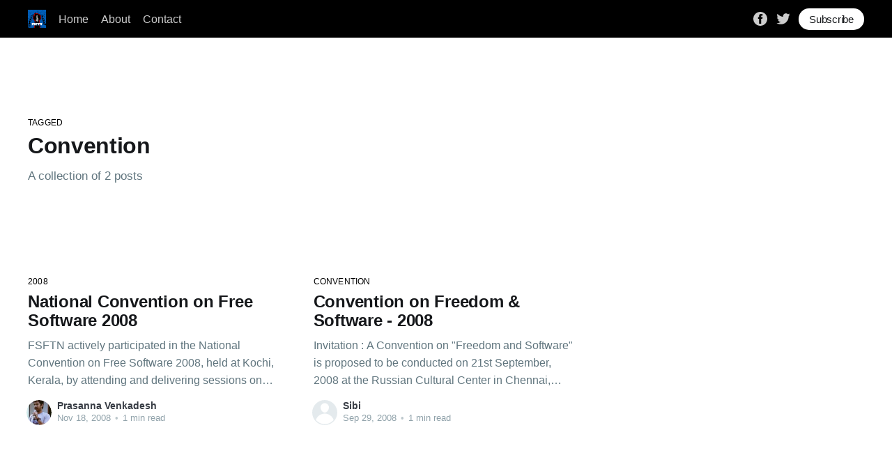

--- FILE ---
content_type: text/html; charset=utf-8
request_url: https://blog.fsftn.org/tag/convention/
body_size: 3308
content:
<!DOCTYPE html>
<html lang="en">
<head>

    <title>Convention - Free Software Foundation Tamil Nadu (FSFTN)</title>
    <meta charset="utf-8" />
    <meta http-equiv="X-UA-Compatible" content="IE=edge" />
    <meta name="HandheldFriendly" content="True" />
    <meta name="viewport" content="width=device-width, initial-scale=1.0" />

    <style>
        :root {
            --button-bg-color: #ffffff;
            --button-text-color: var(--color-darkgrey);
        }
    </style>

    <link rel="stylesheet" type="text/css" href="/assets/built/screen.css?v=a64e487dc8" />

    <link rel="canonical" href="https://blog.fsftn.org/tag/convention/" />
    <meta name="referrer" content="no-referrer-when-downgrade" />
    
    <meta property="og:site_name" content="Free Software Foundation Tamil Nadu (FSFTN)" />
    <meta property="og:type" content="website" />
    <meta property="og:title" content="Convention - Free Software Foundation Tamil Nadu (FSFTN)" />
    <meta property="og:description" content="FSFTN is a social movement committed to knowledge freedom, online privacy and free culture." />
    <meta property="og:url" content="https://blog.fsftn.org/tag/convention/" />
    <meta property="article:publisher" content="https://www.facebook.com/fsftn" />
    <meta name="twitter:card" content="summary" />
    <meta name="twitter:title" content="Convention - Free Software Foundation Tamil Nadu (FSFTN)" />
    <meta name="twitter:description" content="FSFTN is a social movement committed to knowledge freedom, online privacy and free culture." />
    <meta name="twitter:url" content="https://blog.fsftn.org/tag/convention/" />
    <meta name="twitter:site" content="@FSFTamilnadu" />
    
    <script type="application/ld+json">
{
    "@context": "https://schema.org",
    "@type": "Series",
    "publisher": {
        "@type": "Organization",
        "name": "Free Software Foundation Tamil Nadu (FSFTN)",
        "url": "https://blog.fsftn.org/",
        "logo": {
            "@type": "ImageObject",
            "url": "https://blog.fsftn.org/content/images/2022/02/fsftn_fist_logo.png",
            "width": 60,
            "height": 60
        }
    },
    "url": "https://blog.fsftn.org/tag/convention/",
    "name": "Convention",
    "mainEntityOfPage": {
        "@type": "WebPage",
        "@id": "https://blog.fsftn.org/"
    }
}
    </script>

    <meta name="generator" content="Ghost 4.35" />
    <link rel="alternate" type="application/rss+xml" title="Free Software Foundation Tamil Nadu (FSFTN)" href="https://blog.fsftn.org/rss/" />
    
    <script defer src="/public/cards.min.js?v=a64e487dc8"></script><style>:root {--ghost-accent-color: #000000;}</style>
    <link rel="stylesheet" type="text/css" href="/public/cards.min.css?v=a64e487dc8">

</head>
<body class="tag-template tag-convention has-sans-body">
<div class="viewport">

    <header id="gh-head" class="gh-head has-cover">
        <nav class="gh-head-inner inner gh-container">

            <div class="gh-head-brand">
                <a class="gh-head-logo" href="https://blog.fsftn.org">
                        <img src="https://blog.fsftn.org/content/images/2022/02/fsftn_fist_logo.png" alt="Free Software Foundation Tamil Nadu (FSFTN)" />
                </a>
                <a class="gh-burger" role="button">
                    <div class="gh-burger-box">
                        <div class="gh-burger-inner"></div>
                    </div>
                </a>
            </div>
            <div class="gh-head-menu">
                <ul class="nav">
    <li class="nav-home"><a href="https://blog.fsftn.org/">Home</a></li>
    <li class="nav-about"><a href="https://blog.fsftn.org/about/">About</a></li>
    <li class="nav-contact"><a href="https://blog.fsftn.org/contact/">Contact</a></li>
</ul>

            </div>
            <div class="gh-head-actions">
                <div class="gh-social">
                        <a class="gh-social-facebook" href="https://www.facebook.com/fsftn" title="Facebook" target="_blank" rel="noopener"><svg viewBox="0 0 32 32" xmlns="http://www.w3.org/2000/svg"><path d="M16 0c8.837 0 16 7.163 16 16s-7.163 16-16 16S0 24.837 0 16 7.163 0 16 0zm5.204 4.911h-3.546c-2.103 0-4.443.885-4.443 3.934.01 1.062 0 2.08 0 3.225h-2.433v3.872h2.509v11.147h4.61v-11.22h3.042l.275-3.81h-3.397s.007-1.695 0-2.187c0-1.205 1.253-1.136 1.329-1.136h2.054V4.911z" /></svg></a>
                        <a class="gh-social-twitter" href="https://twitter.com/FSFTamilnadu" title="Twitter" target="_blank" rel="noopener"><svg xmlns="http://www.w3.org/2000/svg" viewBox="0 0 32 32"><path d="M30.063 7.313c-.813 1.125-1.75 2.125-2.875 2.938v.75c0 1.563-.188 3.125-.688 4.625a15.088 15.088 0 0 1-2.063 4.438c-.875 1.438-2 2.688-3.25 3.813a15.015 15.015 0 0 1-4.625 2.563c-1.813.688-3.75 1-5.75 1-3.25 0-6.188-.875-8.875-2.625.438.063.875.125 1.375.125 2.688 0 5.063-.875 7.188-2.5-1.25 0-2.375-.375-3.375-1.125s-1.688-1.688-2.063-2.875c.438.063.813.125 1.125.125.5 0 1-.063 1.5-.25-1.313-.25-2.438-.938-3.313-1.938a5.673 5.673 0 0 1-1.313-3.688v-.063c.813.438 1.688.688 2.625.688a5.228 5.228 0 0 1-1.875-2c-.5-.875-.688-1.813-.688-2.75 0-1.063.25-2.063.75-2.938 1.438 1.75 3.188 3.188 5.25 4.25s4.313 1.688 6.688 1.813a5.579 5.579 0 0 1 1.5-5.438c1.125-1.125 2.5-1.688 4.125-1.688s3.063.625 4.188 1.813a11.48 11.48 0 0 0 3.688-1.375c-.438 1.375-1.313 2.438-2.563 3.188 1.125-.125 2.188-.438 3.313-.875z"/></svg>
</a>
                </div>

                    <a class="gh-head-button" href="#/portal/signup" data-portal="signup">Subscribe</a>
            </div>
        </nav>
    </header>

    <div class="site-content">
        

<main id="site-main" class="site-main outer">
    <div class="inner posts">
        <div class="post-feed">

            <section class="post-card post-card-large">
                <div class="post-card-content">
                    <div class="post-card-content-link">
                        <header class="post-card-header">
                            <div class="post-card-primary-tag">Tagged</div>
                            <h2 class="post-card-title">Convention</h2>
                        </header>
                        <div class="post-card-excerpt">
                            <p>
                                A collection of 2 posts
                            </p>
                        </div>
                    </div>
                </div>

            </section>


                
<article class="post-card post tag-2008 tag-convention no-image ">


    <div class="post-card-content">

        <a class="post-card-content-link" href="/national-convention-2008/">
            <header class="post-card-header">
                    <div class="post-card-primary-tag">2008</div>
                <h2 class="post-card-title">National Convention on Free Software 2008</h2>
            </header>
            <div class="post-card-excerpt">
                <p>FSFTN actively participated in the National Convention on Free Software 2008, held at Kochi, Kerala, by attending and delivering sessions on November 14th and 15th, 2008.</p>
            </div>
        </a>

        <footer class="post-card-meta">
            <ul class="author-list">
                <li class="author-list-item">
                    <a href="/author/prasanna-2/" class="static-avatar">
                        <img class="author-profile-image" src="/content/images/size/w100/2019/02/cropped.jpg" alt="Prasanna Venkadesh" loading="lazy" />
                    </a>
                </li>
            </ul>
            <div class="post-card-byline-content">
                <span><a href="/author/prasanna-2/">Prasanna Venkadesh</a></span>
                <span class="post-card-byline-date"><time datetime="2008-11-18">Nov 18, 2008</time> <span class="bull">&bull;</span> 1 min read</span>
            </div>
        </footer>

    </div>

</article>


                
<article class="post-card post tag-convention tag-2008 no-image ">


    <div class="post-card-content">

        <a class="post-card-content-link" href="/convention-on-freedom-software-2/">
            <header class="post-card-header">
                    <div class="post-card-primary-tag">Convention</div>
                <h2 class="post-card-title">Convention on Freedom &amp; Software  -  2008</h2>
            </header>
            <div class="post-card-excerpt">
                <p>Invitation :  A Convention on &quot;Freedom and Software&quot; is proposed to be conducted on 21st September, 2008 at the Russian Cultural Center in Chennai, Tamil Nadu.  M. Subramanian - The Mayor, N. Ram - Editor, The Hindu, Debesh Das - Minister of Information Technology, West Bengal, Kiran Chandra -</p>
            </div>
        </a>

        <footer class="post-card-meta">
            <ul class="author-list">
                <li class="author-list-item">
                    <a href="/author/sibi-2/" class="static-avatar author-profile-image"><svg viewBox="0 0 24 24" xmlns="http://www.w3.org/2000/svg"><g fill="none" fill-rule="evenodd"><path d="M3.513 18.998C4.749 15.504 8.082 13 12 13s7.251 2.504 8.487 5.998C18.47 21.442 15.417 23 12 23s-6.47-1.558-8.487-4.002zM12 12c2.21 0 4-2.79 4-5s-1.79-4-4-4-4 1.79-4 4 1.79 5 4 5z" fill="#FFF"/></g></svg>
</a>
                </li>
            </ul>
            <div class="post-card-byline-content">
                <span><a href="/author/sibi-2/">Sibi</a></span>
                <span class="post-card-byline-date"><time datetime="2008-09-29">Sep 29, 2008</time> <span class="bull">&bull;</span> 1 min read</span>
            </div>
        </footer>

    </div>

</article>


        </div>
    </div>
</main>

    </div>

    <footer class="site-footer outer">
        <div class="inner">
            <section class="copyright"><a href="https://blog.fsftn.org">Free Software Foundation Tamil Nadu (FSFTN)</a> &copy; 2026</section>
            <nav class="site-footer-nav">
                
            </nav>
            <div><a href="https://ghost.org/" target="_blank" rel="noopener">Powered by Ghost</a></div>
        </div>
    </footer>

</div>


<script
    src="https://code.jquery.com/jquery-3.5.1.min.js"
    integrity="sha256-9/aliU8dGd2tb6OSsuzixeV4y/faTqgFtohetphbbj0="
    crossorigin="anonymous">
</script>
<script src="/assets/built/casper.js?v=a64e487dc8"></script>
<script>
$(document).ready(function () {
    // Mobile Menu Trigger
    $('.gh-burger').click(function () {
        $('body').toggleClass('gh-head-open');
    });
    // FitVids - Makes video embeds responsive
    $(".gh-content").fitVids();
});
</script>



<script defer src="https://static.cloudflareinsights.com/beacon.min.js/vcd15cbe7772f49c399c6a5babf22c1241717689176015" integrity="sha512-ZpsOmlRQV6y907TI0dKBHq9Md29nnaEIPlkf84rnaERnq6zvWvPUqr2ft8M1aS28oN72PdrCzSjY4U6VaAw1EQ==" data-cf-beacon='{"version":"2024.11.0","token":"03a07288d1024188a32dc7be19557887","r":1,"server_timing":{"name":{"cfCacheStatus":true,"cfEdge":true,"cfExtPri":true,"cfL4":true,"cfOrigin":true,"cfSpeedBrain":true},"location_startswith":null}}' crossorigin="anonymous"></script>
</body>
</html>
